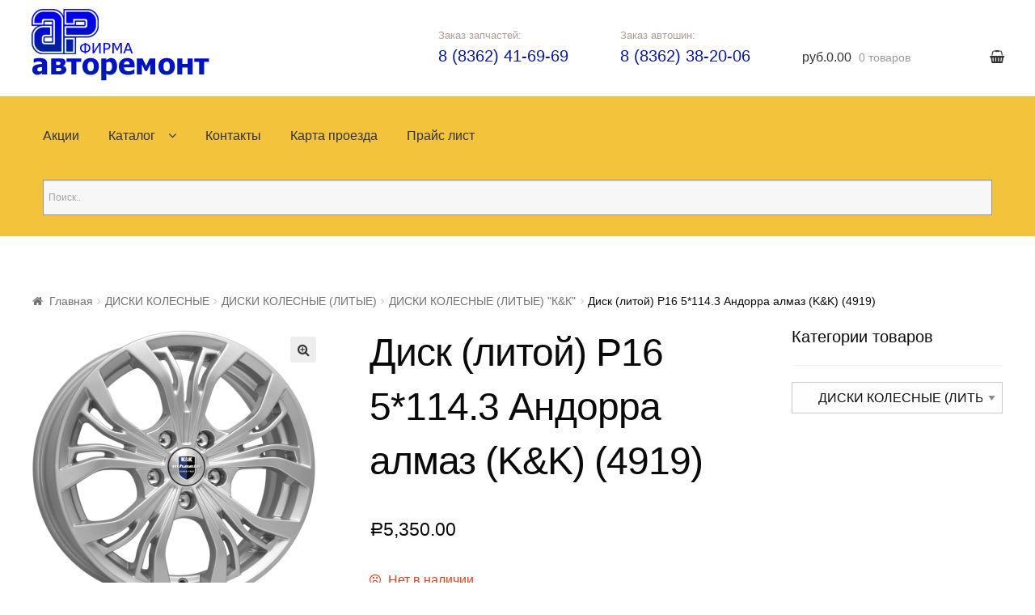

--- FILE ---
content_type: text/html; charset=UTF-8
request_url: https://avtoremont12.ru/product/disk-litoj-r16-5-114-3-andorra-almaz-k-k-4919/
body_size: 17463
content:
<!doctype html>
<html lang="ru-RU">
<head>
    <meta charset="UTF-8">
    <meta name="viewport" content="width=device-width, initial-scale=1, maximum-scale=1.0, user-scalable=no">
    <link rel="profile" href="http://gmpg.org/xfn/11">
    <link rel="pingback" href="https://avtoremont12.ru/xmlrpc.php">

    <link rel="shortcut icon" href="/wp-content/themes/storefront/images/favicon/favicon.ico" type="image/x-icon"/>
    <link rel="apple-touch-icon" sizes="57x57"
          href="/wp-content/themes/storefront/images/favicon/apple-touch-icon-57x57.png">
    <link rel="apple-touch-icon" sizes="60x60"
          href="/wp-content/themes/storefront/images/favicon/apple-touch-icon-60x60.png">
    <link rel="apple-touch-icon" sizes="72x72"
          href="/wp-content/themes/storefront/images/favicon/apple-touch-icon-72x72.png">
    <link rel="apple-touch-icon" sizes="76x76"
          href="/wp-content/themes/storefront/images/favicon/apple-touch-icon-76x76.png">
    <link rel="apple-touch-icon" sizes="114x114"
          href="/wp-content/themes/storefront/images/favicon/apple-touch-icon-114x114.png">
    <link rel="apple-touch-icon" sizes="120x120"
          href="/wp-content/themes/storefront/images/favicon/apple-touch-icon-120x120.png">
    <link rel="apple-touch-icon" sizes="144x144"
          href="/wp-content/themes/storefront/images/favicon/apple-touch-icon-144x144.png">
    <link rel="apple-touch-icon" sizes="152x152"
          href="/wp-content/themes/storefront/images/favicon/apple-touch-icon-152x152.png">
    <link rel="apple-touch-icon" sizes="180x180"
          href="/wp-content/themes/storefront/images/favicon/apple-touch-icon-180x180.png">
    <link rel="icon" type="image/png" href="/wp-content/themes/storefront/images/favicon/favicon-16x16.png"
          sizes="16x16">
    <link rel="icon" type="image/png" href="/wp-content/themes/storefront/images/favicon/favicon-32x32.png"
          sizes="32x32">
    <link rel="icon" type="image/png" href="/wp-content/themes/storefront/images/favicon/favicon-96x96.png"
          sizes="96x96">
    <link rel="icon" type="image/png" href="/wp-content/themes/storefront/images/favicon/android-chrome-192x192.png"
          sizes="192x192">
    <meta name="msapplication-square70x70logo" content="/wp-content/themes/storefront/images/favicon/smalltile.png"/>
    <meta name="msapplication-square150x150logo" content="/wp-content/themes/storefront/images/favicon/mediumtile.png"/>
    <meta name="msapplication-wide310x150logo" content="/wp-content/themes/storefront/images/favicon/widetile.png"/>
    <meta name="msapplication-square310x310logo" content="/wp-content/themes/storefront/images/favicon/largetile.png"/>

    <title>Диск (литой) Р16 5*114.3 Андорра алмаз (K&amp;K) (4919) &#8211; «Фирма Авторемонт»</title>
<meta name='robots' content='max-image-preview:large' />
<link rel='dns-prefetch' href='//fonts.googleapis.com' />
<link rel="alternate" type="application/rss+xml" title="«Фирма Авторемонт» &raquo; Лента" href="https://avtoremont12.ru/feed/" />
<link rel="alternate" type="application/rss+xml" title="«Фирма Авторемонт» &raquo; Лента комментариев" href="https://avtoremont12.ru/comments/feed/" />
<script type="text/javascript">
window._wpemojiSettings = {"baseUrl":"https:\/\/s.w.org\/images\/core\/emoji\/14.0.0\/72x72\/","ext":".png","svgUrl":"https:\/\/s.w.org\/images\/core\/emoji\/14.0.0\/svg\/","svgExt":".svg","source":{"concatemoji":"https:\/\/avtoremont12.ru\/wp-includes\/js\/wp-emoji-release.min.js?ver=6.3.7"}};
/*! This file is auto-generated */
!function(i,n){var o,s,e;function c(e){try{var t={supportTests:e,timestamp:(new Date).valueOf()};sessionStorage.setItem(o,JSON.stringify(t))}catch(e){}}function p(e,t,n){e.clearRect(0,0,e.canvas.width,e.canvas.height),e.fillText(t,0,0);var t=new Uint32Array(e.getImageData(0,0,e.canvas.width,e.canvas.height).data),r=(e.clearRect(0,0,e.canvas.width,e.canvas.height),e.fillText(n,0,0),new Uint32Array(e.getImageData(0,0,e.canvas.width,e.canvas.height).data));return t.every(function(e,t){return e===r[t]})}function u(e,t,n){switch(t){case"flag":return n(e,"\ud83c\udff3\ufe0f\u200d\u26a7\ufe0f","\ud83c\udff3\ufe0f\u200b\u26a7\ufe0f")?!1:!n(e,"\ud83c\uddfa\ud83c\uddf3","\ud83c\uddfa\u200b\ud83c\uddf3")&&!n(e,"\ud83c\udff4\udb40\udc67\udb40\udc62\udb40\udc65\udb40\udc6e\udb40\udc67\udb40\udc7f","\ud83c\udff4\u200b\udb40\udc67\u200b\udb40\udc62\u200b\udb40\udc65\u200b\udb40\udc6e\u200b\udb40\udc67\u200b\udb40\udc7f");case"emoji":return!n(e,"\ud83e\udef1\ud83c\udffb\u200d\ud83e\udef2\ud83c\udfff","\ud83e\udef1\ud83c\udffb\u200b\ud83e\udef2\ud83c\udfff")}return!1}function f(e,t,n){var r="undefined"!=typeof WorkerGlobalScope&&self instanceof WorkerGlobalScope?new OffscreenCanvas(300,150):i.createElement("canvas"),a=r.getContext("2d",{willReadFrequently:!0}),o=(a.textBaseline="top",a.font="600 32px Arial",{});return e.forEach(function(e){o[e]=t(a,e,n)}),o}function t(e){var t=i.createElement("script");t.src=e,t.defer=!0,i.head.appendChild(t)}"undefined"!=typeof Promise&&(o="wpEmojiSettingsSupports",s=["flag","emoji"],n.supports={everything:!0,everythingExceptFlag:!0},e=new Promise(function(e){i.addEventListener("DOMContentLoaded",e,{once:!0})}),new Promise(function(t){var n=function(){try{var e=JSON.parse(sessionStorage.getItem(o));if("object"==typeof e&&"number"==typeof e.timestamp&&(new Date).valueOf()<e.timestamp+604800&&"object"==typeof e.supportTests)return e.supportTests}catch(e){}return null}();if(!n){if("undefined"!=typeof Worker&&"undefined"!=typeof OffscreenCanvas&&"undefined"!=typeof URL&&URL.createObjectURL&&"undefined"!=typeof Blob)try{var e="postMessage("+f.toString()+"("+[JSON.stringify(s),u.toString(),p.toString()].join(",")+"));",r=new Blob([e],{type:"text/javascript"}),a=new Worker(URL.createObjectURL(r),{name:"wpTestEmojiSupports"});return void(a.onmessage=function(e){c(n=e.data),a.terminate(),t(n)})}catch(e){}c(n=f(s,u,p))}t(n)}).then(function(e){for(var t in e)n.supports[t]=e[t],n.supports.everything=n.supports.everything&&n.supports[t],"flag"!==t&&(n.supports.everythingExceptFlag=n.supports.everythingExceptFlag&&n.supports[t]);n.supports.everythingExceptFlag=n.supports.everythingExceptFlag&&!n.supports.flag,n.DOMReady=!1,n.readyCallback=function(){n.DOMReady=!0}}).then(function(){return e}).then(function(){var e;n.supports.everything||(n.readyCallback(),(e=n.source||{}).concatemoji?t(e.concatemoji):e.wpemoji&&e.twemoji&&(t(e.twemoji),t(e.wpemoji)))}))}((window,document),window._wpemojiSettings);
</script>
<style type="text/css">
img.wp-smiley,
img.emoji {
	display: inline !important;
	border: none !important;
	box-shadow: none !important;
	height: 1em !important;
	width: 1em !important;
	margin: 0 0.07em !important;
	vertical-align: -0.1em !important;
	background: none !important;
	padding: 0 !important;
}
</style>
	<link rel='stylesheet' id='wp-block-library-css' href='https://avtoremont12.ru/wp-includes/css/dist/block-library/style.min.css?ver=6.3.7' type='text/css' media='all' />
<style id='classic-theme-styles-inline-css' type='text/css'>
/*! This file is auto-generated */
.wp-block-button__link{color:#fff;background-color:#32373c;border-radius:9999px;box-shadow:none;text-decoration:none;padding:calc(.667em + 2px) calc(1.333em + 2px);font-size:1.125em}.wp-block-file__button{background:#32373c;color:#fff;text-decoration:none}
</style>
<style id='global-styles-inline-css' type='text/css'>
body{--wp--preset--color--black: #000000;--wp--preset--color--cyan-bluish-gray: #abb8c3;--wp--preset--color--white: #ffffff;--wp--preset--color--pale-pink: #f78da7;--wp--preset--color--vivid-red: #cf2e2e;--wp--preset--color--luminous-vivid-orange: #ff6900;--wp--preset--color--luminous-vivid-amber: #fcb900;--wp--preset--color--light-green-cyan: #7bdcb5;--wp--preset--color--vivid-green-cyan: #00d084;--wp--preset--color--pale-cyan-blue: #8ed1fc;--wp--preset--color--vivid-cyan-blue: #0693e3;--wp--preset--color--vivid-purple: #9b51e0;--wp--preset--gradient--vivid-cyan-blue-to-vivid-purple: linear-gradient(135deg,rgba(6,147,227,1) 0%,rgb(155,81,224) 100%);--wp--preset--gradient--light-green-cyan-to-vivid-green-cyan: linear-gradient(135deg,rgb(122,220,180) 0%,rgb(0,208,130) 100%);--wp--preset--gradient--luminous-vivid-amber-to-luminous-vivid-orange: linear-gradient(135deg,rgba(252,185,0,1) 0%,rgba(255,105,0,1) 100%);--wp--preset--gradient--luminous-vivid-orange-to-vivid-red: linear-gradient(135deg,rgba(255,105,0,1) 0%,rgb(207,46,46) 100%);--wp--preset--gradient--very-light-gray-to-cyan-bluish-gray: linear-gradient(135deg,rgb(238,238,238) 0%,rgb(169,184,195) 100%);--wp--preset--gradient--cool-to-warm-spectrum: linear-gradient(135deg,rgb(74,234,220) 0%,rgb(151,120,209) 20%,rgb(207,42,186) 40%,rgb(238,44,130) 60%,rgb(251,105,98) 80%,rgb(254,248,76) 100%);--wp--preset--gradient--blush-light-purple: linear-gradient(135deg,rgb(255,206,236) 0%,rgb(152,150,240) 100%);--wp--preset--gradient--blush-bordeaux: linear-gradient(135deg,rgb(254,205,165) 0%,rgb(254,45,45) 50%,rgb(107,0,62) 100%);--wp--preset--gradient--luminous-dusk: linear-gradient(135deg,rgb(255,203,112) 0%,rgb(199,81,192) 50%,rgb(65,88,208) 100%);--wp--preset--gradient--pale-ocean: linear-gradient(135deg,rgb(255,245,203) 0%,rgb(182,227,212) 50%,rgb(51,167,181) 100%);--wp--preset--gradient--electric-grass: linear-gradient(135deg,rgb(202,248,128) 0%,rgb(113,206,126) 100%);--wp--preset--gradient--midnight: linear-gradient(135deg,rgb(2,3,129) 0%,rgb(40,116,252) 100%);--wp--preset--font-size--small: 13px;--wp--preset--font-size--medium: 20px;--wp--preset--font-size--large: 36px;--wp--preset--font-size--x-large: 42px;--wp--preset--spacing--20: 0.44rem;--wp--preset--spacing--30: 0.67rem;--wp--preset--spacing--40: 1rem;--wp--preset--spacing--50: 1.5rem;--wp--preset--spacing--60: 2.25rem;--wp--preset--spacing--70: 3.38rem;--wp--preset--spacing--80: 5.06rem;--wp--preset--shadow--natural: 6px 6px 9px rgba(0, 0, 0, 0.2);--wp--preset--shadow--deep: 12px 12px 50px rgba(0, 0, 0, 0.4);--wp--preset--shadow--sharp: 6px 6px 0px rgba(0, 0, 0, 0.2);--wp--preset--shadow--outlined: 6px 6px 0px -3px rgba(255, 255, 255, 1), 6px 6px rgba(0, 0, 0, 1);--wp--preset--shadow--crisp: 6px 6px 0px rgba(0, 0, 0, 1);}:where(.is-layout-flex){gap: 0.5em;}:where(.is-layout-grid){gap: 0.5em;}body .is-layout-flow > .alignleft{float: left;margin-inline-start: 0;margin-inline-end: 2em;}body .is-layout-flow > .alignright{float: right;margin-inline-start: 2em;margin-inline-end: 0;}body .is-layout-flow > .aligncenter{margin-left: auto !important;margin-right: auto !important;}body .is-layout-constrained > .alignleft{float: left;margin-inline-start: 0;margin-inline-end: 2em;}body .is-layout-constrained > .alignright{float: right;margin-inline-start: 2em;margin-inline-end: 0;}body .is-layout-constrained > .aligncenter{margin-left: auto !important;margin-right: auto !important;}body .is-layout-constrained > :where(:not(.alignleft):not(.alignright):not(.alignfull)){max-width: var(--wp--style--global--content-size);margin-left: auto !important;margin-right: auto !important;}body .is-layout-constrained > .alignwide{max-width: var(--wp--style--global--wide-size);}body .is-layout-flex{display: flex;}body .is-layout-flex{flex-wrap: wrap;align-items: center;}body .is-layout-flex > *{margin: 0;}body .is-layout-grid{display: grid;}body .is-layout-grid > *{margin: 0;}:where(.wp-block-columns.is-layout-flex){gap: 2em;}:where(.wp-block-columns.is-layout-grid){gap: 2em;}:where(.wp-block-post-template.is-layout-flex){gap: 1.25em;}:where(.wp-block-post-template.is-layout-grid){gap: 1.25em;}.has-black-color{color: var(--wp--preset--color--black) !important;}.has-cyan-bluish-gray-color{color: var(--wp--preset--color--cyan-bluish-gray) !important;}.has-white-color{color: var(--wp--preset--color--white) !important;}.has-pale-pink-color{color: var(--wp--preset--color--pale-pink) !important;}.has-vivid-red-color{color: var(--wp--preset--color--vivid-red) !important;}.has-luminous-vivid-orange-color{color: var(--wp--preset--color--luminous-vivid-orange) !important;}.has-luminous-vivid-amber-color{color: var(--wp--preset--color--luminous-vivid-amber) !important;}.has-light-green-cyan-color{color: var(--wp--preset--color--light-green-cyan) !important;}.has-vivid-green-cyan-color{color: var(--wp--preset--color--vivid-green-cyan) !important;}.has-pale-cyan-blue-color{color: var(--wp--preset--color--pale-cyan-blue) !important;}.has-vivid-cyan-blue-color{color: var(--wp--preset--color--vivid-cyan-blue) !important;}.has-vivid-purple-color{color: var(--wp--preset--color--vivid-purple) !important;}.has-black-background-color{background-color: var(--wp--preset--color--black) !important;}.has-cyan-bluish-gray-background-color{background-color: var(--wp--preset--color--cyan-bluish-gray) !important;}.has-white-background-color{background-color: var(--wp--preset--color--white) !important;}.has-pale-pink-background-color{background-color: var(--wp--preset--color--pale-pink) !important;}.has-vivid-red-background-color{background-color: var(--wp--preset--color--vivid-red) !important;}.has-luminous-vivid-orange-background-color{background-color: var(--wp--preset--color--luminous-vivid-orange) !important;}.has-luminous-vivid-amber-background-color{background-color: var(--wp--preset--color--luminous-vivid-amber) !important;}.has-light-green-cyan-background-color{background-color: var(--wp--preset--color--light-green-cyan) !important;}.has-vivid-green-cyan-background-color{background-color: var(--wp--preset--color--vivid-green-cyan) !important;}.has-pale-cyan-blue-background-color{background-color: var(--wp--preset--color--pale-cyan-blue) !important;}.has-vivid-cyan-blue-background-color{background-color: var(--wp--preset--color--vivid-cyan-blue) !important;}.has-vivid-purple-background-color{background-color: var(--wp--preset--color--vivid-purple) !important;}.has-black-border-color{border-color: var(--wp--preset--color--black) !important;}.has-cyan-bluish-gray-border-color{border-color: var(--wp--preset--color--cyan-bluish-gray) !important;}.has-white-border-color{border-color: var(--wp--preset--color--white) !important;}.has-pale-pink-border-color{border-color: var(--wp--preset--color--pale-pink) !important;}.has-vivid-red-border-color{border-color: var(--wp--preset--color--vivid-red) !important;}.has-luminous-vivid-orange-border-color{border-color: var(--wp--preset--color--luminous-vivid-orange) !important;}.has-luminous-vivid-amber-border-color{border-color: var(--wp--preset--color--luminous-vivid-amber) !important;}.has-light-green-cyan-border-color{border-color: var(--wp--preset--color--light-green-cyan) !important;}.has-vivid-green-cyan-border-color{border-color: var(--wp--preset--color--vivid-green-cyan) !important;}.has-pale-cyan-blue-border-color{border-color: var(--wp--preset--color--pale-cyan-blue) !important;}.has-vivid-cyan-blue-border-color{border-color: var(--wp--preset--color--vivid-cyan-blue) !important;}.has-vivid-purple-border-color{border-color: var(--wp--preset--color--vivid-purple) !important;}.has-vivid-cyan-blue-to-vivid-purple-gradient-background{background: var(--wp--preset--gradient--vivid-cyan-blue-to-vivid-purple) !important;}.has-light-green-cyan-to-vivid-green-cyan-gradient-background{background: var(--wp--preset--gradient--light-green-cyan-to-vivid-green-cyan) !important;}.has-luminous-vivid-amber-to-luminous-vivid-orange-gradient-background{background: var(--wp--preset--gradient--luminous-vivid-amber-to-luminous-vivid-orange) !important;}.has-luminous-vivid-orange-to-vivid-red-gradient-background{background: var(--wp--preset--gradient--luminous-vivid-orange-to-vivid-red) !important;}.has-very-light-gray-to-cyan-bluish-gray-gradient-background{background: var(--wp--preset--gradient--very-light-gray-to-cyan-bluish-gray) !important;}.has-cool-to-warm-spectrum-gradient-background{background: var(--wp--preset--gradient--cool-to-warm-spectrum) !important;}.has-blush-light-purple-gradient-background{background: var(--wp--preset--gradient--blush-light-purple) !important;}.has-blush-bordeaux-gradient-background{background: var(--wp--preset--gradient--blush-bordeaux) !important;}.has-luminous-dusk-gradient-background{background: var(--wp--preset--gradient--luminous-dusk) !important;}.has-pale-ocean-gradient-background{background: var(--wp--preset--gradient--pale-ocean) !important;}.has-electric-grass-gradient-background{background: var(--wp--preset--gradient--electric-grass) !important;}.has-midnight-gradient-background{background: var(--wp--preset--gradient--midnight) !important;}.has-small-font-size{font-size: var(--wp--preset--font-size--small) !important;}.has-medium-font-size{font-size: var(--wp--preset--font-size--medium) !important;}.has-large-font-size{font-size: var(--wp--preset--font-size--large) !important;}.has-x-large-font-size{font-size: var(--wp--preset--font-size--x-large) !important;}
.wp-block-navigation a:where(:not(.wp-element-button)){color: inherit;}
:where(.wp-block-post-template.is-layout-flex){gap: 1.25em;}:where(.wp-block-post-template.is-layout-grid){gap: 1.25em;}
:where(.wp-block-columns.is-layout-flex){gap: 2em;}:where(.wp-block-columns.is-layout-grid){gap: 2em;}
.wp-block-pullquote{font-size: 1.5em;line-height: 1.6;}
</style>
<link rel='stylesheet' id='photoswipe-css' href='https://avtoremont12.ru/wp-content/plugins/woocommerce/assets/css/photoswipe/photoswipe.css?ver=3.2.6' type='text/css' media='all' />
<link rel='stylesheet' id='photoswipe-default-skin-css' href='https://avtoremont12.ru/wp-content/plugins/woocommerce/assets/css/photoswipe/default-skin/default-skin.css?ver=3.2.6' type='text/css' media='all' />
<link rel='stylesheet' id='aws-style-css' href='https://avtoremont12.ru/wp-content/plugins/advanced-woo-search/assets/css/common.css?ver=1.33' type='text/css' media='all' />
<link rel='stylesheet' id='zi-woo-hide-price-cart-css' href='https://avtoremont12.ru/wp-content/plugins/zi-hide-price-and-add-to-cart-for-woocommerce/public/css/zi-woo-hide-price-cart-public.css?ver=1.5.0' type='text/css' media='all' />
<link rel='stylesheet' id='storefront-style-css' href='https://avtoremont12.ru/wp-content/themes/storefront/style.css?ver=2.2.7' type='text/css' media='all' />
<style id='storefront-style-inline-css' type='text/css'>

			.main-navigation ul li a,
			.site-title a,
			ul.menu li a,
			.site-branding h1 a,
			.site-footer .storefront-handheld-footer-bar a:not(.button),
			button.menu-toggle,
			button.menu-toggle:hover {
				color: #333333;
			}

			button.menu-toggle,
			button.menu-toggle:hover {
				border-color: #333333;
			}

			.main-navigation ul li a:hover,
			.main-navigation ul li:hover > a,
			.site-title a:hover,
			a.cart-contents:hover,
			.site-header-cart .widget_shopping_cart a:hover,
			.site-header-cart:hover > li > a,
			.site-header ul.menu li.current-menu-item > a {
				color: #747474;
			}

			table th {
				background-color: #f8f8f8;
			}

			table tbody td {
				background-color: #fdfdfd;
			}

			table tbody tr:nth-child(2n) td,
			fieldset,
			fieldset legend {
				background-color: #fbfbfb;
			}

			.site-header,
			.secondary-navigation ul ul,
			.main-navigation ul.menu > li.menu-item-has-children:after,
			.secondary-navigation ul.menu ul,
			.storefront-handheld-footer-bar,
			.storefront-handheld-footer-bar ul li > a,
			.storefront-handheld-footer-bar ul li.search .site-search,
			button.menu-toggle,
			button.menu-toggle:hover {
				background-color: #ffffff;
			}

			p.site-description,
			.site-header,
			.storefront-handheld-footer-bar {
				color: #404040;
			}

			.storefront-handheld-footer-bar ul li.cart .count,
			button.menu-toggle:after,
			button.menu-toggle:before,
			button.menu-toggle span:before {
				background-color: #333333;
			}

			.storefront-handheld-footer-bar ul li.cart .count {
				color: #ffffff;
			}

			.storefront-handheld-footer-bar ul li.cart .count {
				border-color: #ffffff;
			}

			h1, h2, h3, h4, h5, h6 {
				color: #333333;
			}

			.widget h1 {
				border-bottom-color: #333333;
			}

			body,
			.secondary-navigation a,
			.onsale,
			.pagination .page-numbers li .page-numbers:not(.current), .woocommerce-pagination .page-numbers li .page-numbers:not(.current) {
				color: #6d6d6d;
			}

			.widget-area .widget a,
			.hentry .entry-header .posted-on a,
			.hentry .entry-header .byline a {
				color: #727272;
			}

			a  {
				color: #96588a;
			}

			a:focus,
			.button:focus,
			.button.alt:focus,
			.button.added_to_cart:focus,
			.button.wc-forward:focus,
			button:focus,
			input[type="button"]:focus,
			input[type="reset"]:focus,
			input[type="submit"]:focus {
				outline-color: #96588a;
			}

			button, input[type="button"], input[type="reset"], input[type="submit"], .button, .added_to_cart, .widget a.button, .site-header-cart .widget_shopping_cart a.button {
				background-color: #eeeeee;
				border-color: #eeeeee;
				color: #333333;
			}

			button:hover, input[type="button"]:hover, input[type="reset"]:hover, input[type="submit"]:hover, .button:hover, .added_to_cart:hover, .widget a.button:hover, .site-header-cart .widget_shopping_cart a.button:hover {
				background-color: #d5d5d5;
				border-color: #d5d5d5;
				color: #333333;
			}

			button.alt, input[type="button"].alt, input[type="reset"].alt, input[type="submit"].alt, .button.alt, .added_to_cart.alt, .widget-area .widget a.button.alt, .added_to_cart, .widget a.button.checkout {
				background-color: #333333;
				border-color: #333333;
				color: #ffffff;
			}

			button.alt:hover, input[type="button"].alt:hover, input[type="reset"].alt:hover, input[type="submit"].alt:hover, .button.alt:hover, .added_to_cart.alt:hover, .widget-area .widget a.button.alt:hover, .added_to_cart:hover, .widget a.button.checkout:hover {
				background-color: #1a1a1a;
				border-color: #1a1a1a;
				color: #ffffff;
			}

			.pagination .page-numbers li .page-numbers.current, .woocommerce-pagination .page-numbers li .page-numbers.current {
				background-color: #e6e6e6;
				color: #636363;
			}

			#comments .comment-list .comment-content .comment-text {
				background-color: #f8f8f8;
			}

			.site-footer {
				background-color: #f0f0f0;
				color: #6d6d6d;
			}

			.site-footer a:not(.button) {
				color: #333333;
			}

			.site-footer h1, .site-footer h2, .site-footer h3, .site-footer h4, .site-footer h5, .site-footer h6 {
				color: #333333;
			}

			#order_review {
				background-color: #ffffff;
			}

			#payment .payment_methods > li .payment_box,
			#payment .place-order {
				background-color: #fafafa;
			}

			#payment .payment_methods > li:not(.woocommerce-notice) {
				background-color: #f5f5f5;
			}

			#payment .payment_methods > li:not(.woocommerce-notice):hover {
				background-color: #f0f0f0;
			}

			@media screen and ( min-width: 768px ) {
				.secondary-navigation ul.menu a:hover {
					color: #595959;
				}

				.secondary-navigation ul.menu a {
					color: #404040;
				}

				.site-header-cart .widget_shopping_cart,
				.main-navigation ul.menu ul.sub-menu,
				.main-navigation ul.nav-menu ul.children {
					background-color: #f0f0f0;
				}

				.site-header-cart .widget_shopping_cart .buttons,
				.site-header-cart .widget_shopping_cart .total {
					background-color: #f5f5f5;
				}

				.site-header {
					border-bottom-color: #f0f0f0;
				}
			}
</style>
<link rel='stylesheet' id='storefront-icons-css' href='https://avtoremont12.ru/wp-content/themes/storefront/assets/sass/base/icons.css?ver=2.2.7' type='text/css' media='all' />
<link rel='stylesheet' id='storefront-fonts-css' href='https://fonts.googleapis.com/css?family=Source+Sans+Pro:400,300,300italic,400italic,600,700,900&#038;subset=latin%2Clatin-ext' type='text/css' media='all' />
<link rel='stylesheet' id='main main-css' href='https://avtoremont12.ru/wp-content/themes/storefront/css/main.css?ver=20151257' type='text/css' media='all' />
<link rel='stylesheet' id='storefront-woocommerce-style-css' href='https://avtoremont12.ru/wp-content/themes/storefront/assets/sass/woocommerce/woocommerce.css?ver=2.2.7' type='text/css' media='all' />
<style id='storefront-woocommerce-style-inline-css' type='text/css'>

			a.cart-contents,
			.site-header-cart .widget_shopping_cart a {
				color: #333333;
			}

			table.cart td.product-remove,
			table.cart td.actions {
				border-top-color: #ffffff;
			}

			.woocommerce-tabs ul.tabs li.active a,
			ul.products li.product .price,
			.onsale,
			.widget_search form:before,
			.widget_product_search form:before {
				color: #6d6d6d;
			}

			.woocommerce-breadcrumb a,
			a.woocommerce-review-link,
			.product_meta a {
				color: #727272;
			}

			.onsale {
				border-color: #6d6d6d;
			}

			.star-rating span:before,
			.quantity .plus, .quantity .minus,
			p.stars a:hover:after,
			p.stars a:after,
			.star-rating span:before,
			#payment .payment_methods li input[type=radio]:first-child:checked+label:before {
				color: #96588a;
			}

			.widget_price_filter .ui-slider .ui-slider-range,
			.widget_price_filter .ui-slider .ui-slider-handle {
				background-color: #96588a;
			}

			.order_details {
				background-color: #f8f8f8;
			}

			.order_details > li {
				border-bottom: 1px dotted #e3e3e3;
			}

			.order_details:before,
			.order_details:after {
				background: -webkit-linear-gradient(transparent 0,transparent 0),-webkit-linear-gradient(135deg,#f8f8f8 33.33%,transparent 33.33%),-webkit-linear-gradient(45deg,#f8f8f8 33.33%,transparent 33.33%)
			}

			p.stars a:before,
			p.stars a:hover~a:before,
			p.stars.selected a.active~a:before {
				color: #6d6d6d;
			}

			p.stars.selected a.active:before,
			p.stars:hover a:before,
			p.stars.selected a:not(.active):before,
			p.stars.selected a.active:before {
				color: #96588a;
			}

			.single-product div.product .woocommerce-product-gallery .woocommerce-product-gallery__trigger {
				background-color: #eeeeee;
				color: #333333;
			}

			.single-product div.product .woocommerce-product-gallery .woocommerce-product-gallery__trigger:hover {
				background-color: #d5d5d5;
				border-color: #d5d5d5;
				color: #333333;
			}

			.button.loading {
				color: #eeeeee;
			}

			.button.loading:hover {
				background-color: #eeeeee;
			}

			.button.loading:after {
				color: #333333;
			}

			@media screen and ( min-width: 768px ) {
				.site-header-cart .widget_shopping_cart,
				.site-header .product_list_widget li .quantity {
					color: #404040;
				}
			}
</style>
<script type='text/javascript' src='https://avtoremont12.ru/wp-includes/js/jquery/jquery.min.js?ver=3.7.0' id='jquery-core-js'></script>
<script type='text/javascript' src='https://avtoremont12.ru/wp-includes/js/jquery/jquery-migrate.min.js?ver=3.4.1' id='jquery-migrate-js'></script>
<script type='text/javascript' src='https://avtoremont12.ru/wp-content/plugins/zi-hide-price-and-add-to-cart-for-woocommerce/public/js/zi-woo-hide-price-cart-public.js?ver=1.5.0' id='zi-woo-hide-price-cart-js'></script>
<link rel="https://api.w.org/" href="https://avtoremont12.ru/wp-json/" /><link rel="alternate" type="application/json" href="https://avtoremont12.ru/wp-json/wp/v2/product/154338" /><link rel="EditURI" type="application/rsd+xml" title="RSD" href="https://avtoremont12.ru/xmlrpc.php?rsd" />
<meta name="generator" content="WordPress 6.3.7" />
<meta name="generator" content="WooCommerce 3.2.6" />
<link rel="canonical" href="https://avtoremont12.ru/product/disk-litoj-r16-5-114-3-andorra-almaz-k-k-4919/" />
<link rel='shortlink' href='https://avtoremont12.ru/?p=154338' />
<link rel="alternate" type="application/json+oembed" href="https://avtoremont12.ru/wp-json/oembed/1.0/embed?url=https%3A%2F%2Favtoremont12.ru%2Fproduct%2Fdisk-litoj-r16-5-114-3-andorra-almaz-k-k-4919%2F" />
<link rel="alternate" type="text/xml+oembed" href="https://avtoremont12.ru/wp-json/oembed/1.0/embed?url=https%3A%2F%2Favtoremont12.ru%2Fproduct%2Fdisk-litoj-r16-5-114-3-andorra-almaz-k-k-4919%2F&#038;format=xml" />
	<style type="text/css">
		/* @font-face { font-family: "Rubl Sign"; src: url(https://avtoremont12.ru/wp-content/plugins/saphali-woocommerce-lite/ruble.eot); } */
		
		@font-face { font-family: "rub-arial-regular"; src: url("https://avtoremont12.ru/wp-content/plugins/saphali-woocommerce-lite/ruble-simb.woff"), url("https://avtoremont12.ru/wp-content/plugins/saphali-woocommerce-lite/ruble-simb.ttf");
		}
		span.rur {
			font-family: rub-arial-regular;
			text-transform: uppercase;
		}
		span.rur span { display: none; }

		/* span.rur { font-family: "Rubl Sign"; text-transform: uppercase;}
		span.rur:before {top: 0.06em;left: 0.55em;content: '\2013'; position: relative;} */
	</style>
		

<!-- Saphali Lite Version -->
<meta name="generator" content="Saphali Lite 1.8.1" />

	<noscript><style>.woocommerce-product-gallery{ opacity: 1 !important; }</style></noscript>
	<style>button#responsive-menu-button,
#responsive-menu-container {
    display: none;
    -webkit-text-size-adjust: 100%;
}

@media screen and (max-width: 1024px) {

    #responsive-menu-container {
        display: block;
    }

    #responsive-menu-container {
        position: fixed;
        top: 0;
        bottom: 0;
        z-index: 99998;
        padding-bottom: 5px;
        margin-bottom: -5px;
        outline: 1px solid transparent;
        overflow-y: auto;
        overflow-x: hidden;
    }

    #responsive-menu-container .responsive-menu-search-box {
        width: 100%;
        padding: 0 2%;
        border-radius: 2px;
        height: 50px;
        -webkit-appearance: none;
    }

    #responsive-menu-container.push-left,
    #responsive-menu-container.slide-left {
        transform: translateX(-100%);
        -ms-transform: translateX(-100%);
        -webkit-transform: translateX(-100%);
        -moz-transform: translateX(-100%);
    }

    .responsive-menu-open #responsive-menu-container.push-left,
    .responsive-menu-open #responsive-menu-container.slide-left {
        transform: translateX(0);
        -ms-transform: translateX(0);
        -webkit-transform: translateX(0);
        -moz-transform: translateX(0);
    }

    #responsive-menu-container.push-top,
    #responsive-menu-container.slide-top {
        transform: translateY(-100%);
        -ms-transform: translateY(-100%);
        -webkit-transform: translateY(-100%);
        -moz-transform: translateY(-100%);
    }

    .responsive-menu-open #responsive-menu-container.push-top,
    .responsive-menu-open #responsive-menu-container.slide-top {
        transform: translateY(0);
        -ms-transform: translateY(0);
        -webkit-transform: translateY(0);
        -moz-transform: translateY(0);
    }

    #responsive-menu-container.push-right,
    #responsive-menu-container.slide-right {
        transform: translateX(100%);
        -ms-transform: translateX(100%);
        -webkit-transform: translateX(100%);
        -moz-transform: translateX(100%);
    }

    .responsive-menu-open #responsive-menu-container.push-right,
    .responsive-menu-open #responsive-menu-container.slide-right {
        transform: translateX(0);
        -ms-transform: translateX(0);
        -webkit-transform: translateX(0);
        -moz-transform: translateX(0);
    }

    #responsive-menu-container.push-bottom,
    #responsive-menu-container.slide-bottom {
        transform: translateY(100%);
        -ms-transform: translateY(100%);
        -webkit-transform: translateY(100%);
        -moz-transform: translateY(100%);
    }

    .responsive-menu-open #responsive-menu-container.push-bottom,
    .responsive-menu-open #responsive-menu-container.slide-bottom {
        transform: translateY(0);
        -ms-transform: translateY(0);
        -webkit-transform: translateY(0);
        -moz-transform: translateY(0);
    }

    #responsive-menu-container,
    #responsive-menu-container:before,
    #responsive-menu-container:after,
    #responsive-menu-container *,
    #responsive-menu-container *:before,
    #responsive-menu-container *:after {
         box-sizing: border-box;
         margin: 0;
         padding: 0;
    }

    #responsive-menu-container #responsive-menu-search-box,
    #responsive-menu-container #responsive-menu-additional-content,
    #responsive-menu-container #responsive-menu-title {
        padding: 25px 5%;
    }

    #responsive-menu-container #responsive-menu,
    #responsive-menu-container #responsive-menu ul {
        width: 100%;
    }
    #responsive-menu-container #responsive-menu ul.responsive-menu-submenu {
        display: none;
    }

    #responsive-menu-container #responsive-menu ul.responsive-menu-submenu.responsive-menu-submenu-open {
         display: block;
    }

    #responsive-menu-container #responsive-menu ul.responsive-menu-submenu-depth-1 a.responsive-menu-item-link {
        padding-left: 10%;
    }

    #responsive-menu-container #responsive-menu ul.responsive-menu-submenu-depth-2 a.responsive-menu-item-link {
        padding-left: 15%;
    }

    #responsive-menu-container #responsive-menu ul.responsive-menu-submenu-depth-3 a.responsive-menu-item-link {
        padding-left: 20%;
    }

    #responsive-menu-container #responsive-menu ul.responsive-menu-submenu-depth-4 a.responsive-menu-item-link {
        padding-left: 25%;
    }

    #responsive-menu-container #responsive-menu ul.responsive-menu-submenu-depth-5 a.responsive-menu-item-link {
        padding-left: 30%;
    }

    #responsive-menu-container li.responsive-menu-item {
        width: 100%;
        list-style: none;
    }

    #responsive-menu-container li.responsive-menu-item a {
        width: 100%;
        display: block;
        text-decoration: none;
        padding: 0 5%;
        position: relative;
    }

    #responsive-menu-container li.responsive-menu-item a .fa {
        margin-right: 15px;
    }

    #responsive-menu-container li.responsive-menu-item a .responsive-menu-subarrow {
        position: absolute;
        top: 0;
        bottom: 0;
        text-align: center;
        overflow: hidden;
    }

    #responsive-menu-container li.responsive-menu-item a .responsive-menu-subarrow  .fa {
        margin-right: 0;
    }

    button#responsive-menu-button .responsive-menu-button-icon-inactive {
        display: none;
    }

    button#responsive-menu-button {
        z-index: 99999;
        display: none;
        overflow: hidden;
        outline: none;
    }

    button#responsive-menu-button img {
        max-width: 100%;
    }

    .responsive-menu-label {
        display: inline-block;
        font-weight: 600;
        margin: 0 5px;
        vertical-align: middle;
    }

    .responsive-menu-label .responsive-menu-button-text-open {
        display: none;
    }

    .responsive-menu-accessible {
        display: inline-block;
    }

    .responsive-menu-accessible .responsive-menu-box {
        display: inline-block;
        vertical-align: middle;
    }

    .responsive-menu-label.responsive-menu-label-top,
    .responsive-menu-label.responsive-menu-label-bottom
    {
        display: block;
        margin: 0 auto;
    }

    button#responsive-menu-button {
        padding: 0 0;
        display: inline-block;
        cursor: pointer;
        transition-property: opacity, filter;
        transition-duration: 0.15s;
        transition-timing-function: linear;
        font: inherit;
        color: inherit;
        text-transform: none;
        background-color: transparent;
        border: 0;
        margin: 0;
        overflow: visible;
    }

    .responsive-menu-box {
        width: 25px;
        height: 19px;
        display: inline-block;
        position: relative;
    }

    .responsive-menu-inner {
        display: block;
        top: 50%;
        margin-top: -1.5px;
    }

    .responsive-menu-inner,
    .responsive-menu-inner::before,
    .responsive-menu-inner::after {
         width: 25px;
         height: 3px;
         background-color: #000000;
         border-radius: 4px;
         position: absolute;
         transition-property: transform;
         transition-duration: 0.15s;
         transition-timing-function: ease;
    }

    .responsive-menu-open .responsive-menu-inner,
    .responsive-menu-open .responsive-menu-inner::before,
    .responsive-menu-open .responsive-menu-inner::after {
        background-color: #000000;
    }

    button#responsive-menu-button:hover .responsive-menu-inner,
    button#responsive-menu-button:hover .responsive-menu-inner::before,
    button#responsive-menu-button:hover .responsive-menu-inner::after,
    button#responsive-menu-button:hover .responsive-menu-open .responsive-menu-inner,
    button#responsive-menu-button:hover .responsive-menu-open .responsive-menu-inner::before,
    button#responsive-menu-button:hover .responsive-menu-open .responsive-menu-inner::after,
    button#responsive-menu-button:focus .responsive-menu-inner,
    button#responsive-menu-button:focus .responsive-menu-inner::before,
    button#responsive-menu-button:focus .responsive-menu-inner::after,
    button#responsive-menu-button:focus .responsive-menu-open .responsive-menu-inner,
    button#responsive-menu-button:focus .responsive-menu-open .responsive-menu-inner::before,
    button#responsive-menu-button:focus .responsive-menu-open .responsive-menu-inner::after {
        background-color: #000000;
    }

    .responsive-menu-inner::before,
    .responsive-menu-inner::after {
         content: "";
         display: block;
    }

    .responsive-menu-inner::before {
         top: -8px;
    }

    .responsive-menu-inner::after {
         bottom: -8px;
    }

            .responsive-menu-boring .responsive-menu-inner,
.responsive-menu-boring .responsive-menu-inner::before,
.responsive-menu-boring .responsive-menu-inner::after {
    transition-property: none;
}

.responsive-menu-boring.is-active .responsive-menu-inner {
    transform: rotate(45deg);
}

.responsive-menu-boring.is-active .responsive-menu-inner::before {
    top: 0;
    opacity: 0;
}

.responsive-menu-boring.is-active .responsive-menu-inner::after {
    bottom: 0;
    transform: rotate(-90deg);
}    
    button#responsive-menu-button {
        width: 55px;
        height: 55px;
        position: absolute;
        top: 55px;
        right: 5%;
                    background: #ffffff
            }

            .responsive-menu-open button#responsive-menu-button {
            background: #ffffff
        }
    
            .responsive-menu-open button#responsive-menu-button:hover,
        .responsive-menu-open button#responsive-menu-button:focus,
        button#responsive-menu-button:hover,
        button#responsive-menu-button:focus {
            background: #ffffff
        }
    
    button#responsive-menu-button .responsive-menu-box {
        color: #000000;
    }

    .responsive-menu-open button#responsive-menu-button .responsive-menu-box {
        color: #000000;
    }

    .responsive-menu-label {
        color: #ffffff;
        font-size: 14px;
        line-height: 13px;
            }

    button#responsive-menu-button {
        display: inline-block;
        transition: transform 0.5s, background-color 0.5s;
    }

            html.responsive-menu-open {
            cursor: pointer;
        }

        #responsive-menu-container {
            cursor: initial;
        }
    
    
    #responsive-menu-container {
        width: 75%;
        left: 0;
        transition: transform 0.5s;
        text-align: left;
                                            background: #ffffff;
            }

    #responsive-menu-container #responsive-menu-wrapper {
        background: #ffffff;
    }

    #responsive-menu-container #responsive-menu-additional-content {
        color: #ffffff;
    }

    #responsive-menu-container .responsive-menu-search-box {
        background: #ffffff;
        border: 2px solid #dadada;
        color: #333333;
    }

    #responsive-menu-container .responsive-menu-search-box:-ms-input-placeholder {
        color: #c7c7cd;
    }

    #responsive-menu-container .responsive-menu-search-box::-webkit-input-placeholder {
        color: #c7c7cd;
    }

    #responsive-menu-container .responsive-menu-search-box:-moz-placeholder {
        color: #c7c7cd;
        opacity: 1;
    }

    #responsive-menu-container .responsive-menu-search-box::-moz-placeholder {
        color: #c7c7cd;
        opacity: 1;
    }

    #responsive-menu-container .responsive-menu-item-link,
    #responsive-menu-container #responsive-menu-title,
    #responsive-menu-container .responsive-menu-subarrow {
        transition: background-color 0.5s, border-color 0.5s, color 0.5s;
    }

    #responsive-menu-container #responsive-menu-title {
        background-color: #ffffff;
        color: #ffffff;
        font-size: 13px;
    }

    #responsive-menu-container #responsive-menu-title a {
        color: #ffffff;
        font-size: 13px;
        text-decoration: none;
    }

    #responsive-menu-container #responsive-menu-title a:hover {
        color: #ffffff;
    }

    #responsive-menu-container #responsive-menu-title:hover {
        background-color: #ffffff;
        color: #ffffff;
    }

    #responsive-menu-container #responsive-menu-title:hover a {
        color: #ffffff;
    }

    #responsive-menu-container #responsive-menu-title #responsive-menu-title-image {
        display: inline-block;
        vertical-align: middle;
        margin-right: 15px;
    }

    #responsive-menu-container #responsive-menu > li.responsive-menu-item:first-child > a {
        border-top: 1px solid #ffffff;
    }

    #responsive-menu-container #responsive-menu li.responsive-menu-item .responsive-menu-item-link {
        font-size: 13px;
    }

    #responsive-menu-container #responsive-menu li.responsive-menu-item a {
        line-height: 40px;
        border-bottom: 1px solid #ffffff;
        color: #000000;
        background-color: #ffffff;
                    word-wrap: break-word;
            }

    #responsive-menu-container #responsive-menu li.responsive-menu-item a:hover {
        color: #000000;
        background-color: #3f3f3f;
        border-color: #ffffff;
    }

    #responsive-menu-container #responsive-menu li.responsive-menu-item a:hover .responsive-menu-subarrow {
        color: #ffffff;
        border-color: #3f3f3f;
        background-color: #3f3f3f;
    }

    #responsive-menu-container #responsive-menu li.responsive-menu-item a:hover .responsive-menu-subarrow.responsive-menu-subarrow-active {
        color: #ffffff;
        border-color: #3f3f3f;
        background-color: #3f3f3f;
    }

    #responsive-menu-container #responsive-menu li.responsive-menu-item a .responsive-menu-subarrow {
        right: 0;
        height: 40px;
        line-height: 40px;
        width: 40px;
        color: #ffffff;
        border-left: 1px solid #212121;
        background-color: #212121;
    }

    #responsive-menu-container #responsive-menu li.responsive-menu-item a .responsive-menu-subarrow.responsive-menu-subarrow-active {
        color: #ffffff;
        border-color: #212121;
        background-color: #212121;
    }

    #responsive-menu-container #responsive-menu li.responsive-menu-item a .responsive-menu-subarrow.responsive-menu-subarrow-active:hover {
        color: #ffffff;
        border-color: #3f3f3f;
        background-color: #3f3f3f;
    }

    #responsive-menu-container #responsive-menu li.responsive-menu-item a .responsive-menu-subarrow:hover {
        color: #ffffff;
        border-color: #3f3f3f;
        background-color: #3f3f3f;
    }

    #responsive-menu-container #responsive-menu li.responsive-menu-current-item > .responsive-menu-item-link {
        background-color: #ffffff;
        color: #000000;
        border-color: #ffffff;
    }

    #responsive-menu-container #responsive-menu li.responsive-menu-current-item > .responsive-menu-item-link:hover {
        background-color: #3f3f3f;
        color: #000000;
        border-color: #3f3f3f;
    }

    
            #site-navigation {
            display: none !important;
        }
    }</style></head>

<body class="product-template-default single single-product postid-154338 woocommerce woocommerce-page right-sidebar woocommerce-active responsive-menu-slide-left">


<div id="page" class="hfeed site ">
    
    <header id="masthead" class="b-header site-header" role="banner" style="">
        <div>
            <div class="b-header__container js-main-header">
                <div class="b-header__content">
                    <div class="b-header__logo b-logo">
                        <a href="/" class="b-logo__link"></a>
                    </div>

                    <div class="b-header__cart">
                        <div class="b-header__phone-container">
                            <p class="b-header__phone-title">Заказ запчастей:</p>
                            <a href="tel:8(8362)41-69-69" class="b-header__phone">8 (8362) 41-69-69</a>
                        </div>
                        <div class="b-header__phone-container">
                            <p class="b-header__phone-title">Заказ автошин:</p>
                            <a href="tel:8(8362)38-20-06" class="b-header__phone">8 (8362) 38-20-06</a>
                        </div>

                                                    <ul id="site-header-cart" class="site-header-cart menu">
                                <li class="">
                                    			<a class="cart-contents" href="https://avtoremont12.ru/?page_id=11886" title="Посмотреть вашу корзину">
				<span class="amount">&#x440;&#x443;&#x431;.0.00</span> <span class="count">0 товаров</span>
			</a>
		                                </li>
                                <li>
                                    <div class="widget woocommerce widget_shopping_cart"><div class="widget_shopping_cart_content"></div></div>                                </li>
                            </ul>
                                                </div>
                    <div class="clear"></div>
                </div>
            </div>
        </div>
    </header><!-- #masthead -->
    <div class="b-header__navigation">
        <div class="row expanded">
            <nav id="site-navigation" class="main-navigation large-18 columns" role="navigation"
                 aria-label="Основное меню">
                <button class="menu-toggle" aria-controls="site-navigation" aria-expanded="false">
                    <span>Меню</span>
                </button>
                <div class="primary-navigation"><ul id="menu-main-menu" class="menu"><li id="menu-item-11907" class="menu-item menu-item-type-post_type menu-item-object-page menu-item-11907"><a href="https://avtoremont12.ru/aktsii/">Акции</a></li>
<li id="menu-item-53703" class="menu-item menu-item-type-post_type menu-item-object-page menu-item-has-children current_page_parent menu-item-53703"><a href="https://avtoremont12.ru/shop/">Каталог</a>
<ul class="sub-menu">
	<li id="menu-item-53653" class="menu-item menu-item-type-taxonomy menu-item-object-product_cat menu-item-53653"><a href="https://avtoremont12.ru/product-category/avtorezina/">АВТОРЕЗИНА</a></li>
	<li id="menu-item-53654" class="menu-item menu-item-type-taxonomy menu-item-object-product_cat menu-item-53654"><a href="https://avtoremont12.ru/product-category/avtorezina/avtoshiny/">АВТОШИНЫ</a></li>
	<li id="menu-item-165901" class="menu-item menu-item-type-taxonomy menu-item-object-product_cat menu-item-165901"><a href="https://avtoremont12.ru/product-category/akkumulyatory/">АККУМУЛЯТОРЫ</a></li>
	<li id="menu-item-165902" class="menu-item menu-item-type-taxonomy menu-item-object-product_cat current-product-ancestor menu-item-has-children menu-item-165902"><a href="https://avtoremont12.ru/product-category/diski-kolesnye/">ДИСКИ КОЛЕСНЫЕ</a>
	<ul class="sub-menu">
		<li id="menu-item-165903" class="menu-item menu-item-type-taxonomy menu-item-object-product_cat current-product-ancestor menu-item-165903"><a href="https://avtoremont12.ru/product-category/diski-kolesnye/diski-kolesnye-litye/">ДИСКИ КОЛЕСНЫЕ (ЛИТЫЕ)</a></li>
		<li id="menu-item-165904" class="menu-item menu-item-type-taxonomy menu-item-object-product_cat menu-item-165904"><a href="https://avtoremont12.ru/product-category/diski-kolesnye/diski-kolesnye-diski-kolesnye/">ДИСКИ КОЛЕСНЫЕ</a></li>
	</ul>
</li>
</ul>
</li>
<li id="menu-item-11902" class="menu-item menu-item-type-post_type menu-item-object-page menu-item-11902"><a href="https://avtoremont12.ru/kontakty/">Контакты</a></li>
<li id="menu-item-11932" class="menu-item menu-item-type-post_type menu-item-object-page menu-item-11932"><a href="https://avtoremont12.ru/karta-proezda/">Карта проезда</a></li>
<li class="menu-item menu-item-type-post_type menu-item-object-page responsive-menu-item"><a class="responsive-menu-item-link" href="">Прайс лист</a></li></ul></div><div class="menu"><ul>
<li ><a href="https://avtoremont12.ru/">Главная</a></li><li class="page_item page-item-11933"><a href="https://avtoremont12.ru/avtorezina/">Авторезина</a></li>
<li class="page_item page-item-11905"><a href="https://avtoremont12.ru/aktsii/">Акции</a></li>
<li class="page_item page-item-11936"><a href="https://avtoremont12.ru/diski/">Диски</a></li>
<li class="page_item page-item-11930"><a href="https://avtoremont12.ru/karta-proezda/">Карта проезда</a></li>
<li class="page_item page-item-11900"><a href="https://avtoremont12.ru/kontakty/">Контакты</a></li>
<li class="page_item page-item-4 current_page_parent"><a href="https://avtoremont12.ru/shop/">Магазин</a></li>
<li class="page_item page-item-7"><a href="https://avtoremont12.ru/my-account/">Мой аккаунт</a></li>
<li class="page_item page-item-6"><a href="https://avtoremont12.ru/checkout/">Оформление заказа</a></li>
</ul></div>
            </nav><!-- #site-navigation -->
            <div class="b-header__search large-6 end columns">
                <div class="aws-container" data-url="https://avtoremont12.ru/wp-admin/admin-ajax.php" data-siteurl="https://avtoremont12.ru" data-show-loader="true" data-show-page="true" data-use-analytics="false" data-min-chars="1" ><form class="aws-search-form" action="https://avtoremont12.ru" method="get" role="search" ><input  type="text" name="s" value="" class="aws-search-field" placeholder="Поиск.." autocomplete="off" /><input type="hidden" name="post_type" value="product"><input type="hidden" name="type_aws" value="true"><div class="aws-search-result" style="display: none;"></div></form></div>            </div>
        </div>
    </div>
    <div class="clear"></div>
    
    
    <div id="content" class="site-content" tabindex="-1">

<div class="row">
    <nav class="woocommerce-breadcrumb"><a href="https://avtoremont12.ru">Главная</a><span class="breadcrumb-separator"> / </span><a href="https://avtoremont12.ru/product-category/diski-kolesnye/">ДИСКИ КОЛЕСНЫЕ</a><span class="breadcrumb-separator"> / </span><a href="https://avtoremont12.ru/product-category/diski-kolesnye/diski-kolesnye-litye/">ДИСКИ КОЛЕСНЫЕ (ЛИТЫЕ)</a><span class="breadcrumb-separator"> / </span><a href="https://avtoremont12.ru/product-category/diski-kolesnye/diski-kolesnye-litye/diski-kolesnye-litye-quot-k-amp-k-quot/">ДИСКИ КОЛЕСНЫЕ (ЛИТЫЕ) &quot;К&amp;К&quot;</a><span class="breadcrumb-separator"> / </span>Диск (литой) Р16 5*114.3 Андорра алмаз (K&amp;K) (4919)</nav></div><div class="woocommerce"></div>
    <section class="b-section b-section__inner-indent b-section__indent-big" style="margin-top: 0">
        <div class="row">
            		<div id="primary" class="content-area">
			<main id="main" class="site-main" role="main">
		
            
                

<div id="product-154338" class="post-154338 product type-product status-publish has-post-thumbnail product_cat-diski-kolesnye-litye-quot-k-amp-k-quot pa_mestohraneniyaar-3aeb4136-294e-11e9-a555-ac1f6b478115 first outofstock shipping-taxable purchasable product-type-simple">

	<div class="woocommerce-product-gallery woocommerce-product-gallery--with-images woocommerce-product-gallery--columns-4 images" data-columns="4" style="opacity: 0; transition: opacity .25s ease-in-out;">
	<figure class="woocommerce-product-gallery__wrapper">
		<div data-thumb="https://avtoremont12.ru/wp-content/uploads/2020/09/ca58222725fe4a829ecd7151e1391ba4_36a1119f162d11e88b9d485b39391e0b-180x180.png" class="woocommerce-product-gallery__image"><a href="https://avtoremont12.ru/wp-content/uploads/2020/09/ca58222725fe4a829ecd7151e1391ba4_36a1119f162d11e88b9d485b39391e0b.png"><img width="350" height="350" src="https://avtoremont12.ru/wp-content/uploads/2020/09/ca58222725fe4a829ecd7151e1391ba4_36a1119f162d11e88b9d485b39391e0b.png" class="attachment-shop_single size-shop_single wp-post-image" alt="" decoding="async" title="ca58222725fe4a829ecd7151e1391ba4_36a1119f162d11e88b9d485b39391e0b" data-caption="" data-src="https://avtoremont12.ru/wp-content/uploads/2020/09/ca58222725fe4a829ecd7151e1391ba4_36a1119f162d11e88b9d485b39391e0b.png" data-large_image="https://avtoremont12.ru/wp-content/uploads/2020/09/ca58222725fe4a829ecd7151e1391ba4_36a1119f162d11e88b9d485b39391e0b.png" data-large_image_width="350" data-large_image_height="350" fetchpriority="high" srcset="https://avtoremont12.ru/wp-content/uploads/2020/09/ca58222725fe4a829ecd7151e1391ba4_36a1119f162d11e88b9d485b39391e0b.png 350w, https://avtoremont12.ru/wp-content/uploads/2020/09/ca58222725fe4a829ecd7151e1391ba4_36a1119f162d11e88b9d485b39391e0b-150x150.png 150w, https://avtoremont12.ru/wp-content/uploads/2020/09/ca58222725fe4a829ecd7151e1391ba4_36a1119f162d11e88b9d485b39391e0b-300x300.png 300w, https://avtoremont12.ru/wp-content/uploads/2020/09/ca58222725fe4a829ecd7151e1391ba4_36a1119f162d11e88b9d485b39391e0b-180x180.png 180w" sizes="(max-width: 350px) 100vw, 350px" /></a></div>	</figure>
</div>

	<div class="summary entry-summary">

		<h1 class="product_title entry-title">Диск (литой) Р16 5*114.3 Андорра алмаз (K&amp;K) (4919)</h1><p class="price"><span class="woocommerce-Price-amount amount"><span class="woocommerce-Price-currencySymbol"><span class=rur >&#x440;<span>&#x443;&#x431;.</span></span></span>5,350.00</span></p>
<p class="stock out-of-stock">Нет в наличии</p>
<div class="product_meta">

	
	
		<span class="sku_wrapper">Артикул: <span class="sku">6.5*16 5*114.3 38 67.1</span></span>

	
	<span class="posted_in">Категория: <a href="https://avtoremont12.ru/product-category/diski-kolesnye/diski-kolesnye-litye/diski-kolesnye-litye-quot-k-amp-k-quot/" rel="tag">ДИСКИ КОЛЕСНЫЕ (ЛИТЫЕ) &quot;К&amp;К&quot;</a></span>
	
	
</div>


	</div><!-- .summary -->

	
	<section class="related products">

		<h2>Похожие товары</h2>

		<ul class="products">

			
				<li class="post-152831 product type-product status-publish has-post-thumbnail product_cat-diski-kolesnye-litye-quot-k-amp-k-quot pa_mestohraneniyaar-3aeb4136-294e-11e9-a555-ac1f6b478115 first outofstock shipping-taxable purchasable product-type-simple">
	<a href="https://avtoremont12.ru/product/disk-litoj-r16-palermo-original-almaz-chernyj-k-k-13880/" class="woocommerce-LoopProduct-link woocommerce-loop-product__link"><img width="300" height="300" src="//avtoremont12.ru/wp-content/uploads/2020/09/c19f7cb3ff6a4a3481739878eb9f2fa2_fb324536162c11e88b9d485b39391e0b-300x300.png" class="attachment-shop_catalog size-shop_catalog wp-post-image" alt="" decoding="async" srcset="//avtoremont12.ru/wp-content/uploads/2020/09/c19f7cb3ff6a4a3481739878eb9f2fa2_fb324536162c11e88b9d485b39391e0b-300x300.png 300w, //avtoremont12.ru/wp-content/uploads/2020/09/c19f7cb3ff6a4a3481739878eb9f2fa2_fb324536162c11e88b9d485b39391e0b-150x150.png 150w, //avtoremont12.ru/wp-content/uploads/2020/09/c19f7cb3ff6a4a3481739878eb9f2fa2_fb324536162c11e88b9d485b39391e0b-180x180.png 180w, //avtoremont12.ru/wp-content/uploads/2020/09/c19f7cb3ff6a4a3481739878eb9f2fa2_fb324536162c11e88b9d485b39391e0b.png 350w" sizes="(max-width: 300px) 100vw, 300px" /><h2 class="woocommerce-loop-product__title">Диск (литой) Р16 Палермо-оригинал  алмаз-черный (К&amp;К) (13880)</h2>
	<span class="price"><span class="woocommerce-Price-amount amount"><span class="woocommerce-Price-currencySymbol"><span class=rur >&#x440;<span>&#x443;&#x431;.</span></span></span>4,500.00</span></span>
</a><a rel="nofollow" href="https://avtoremont12.ru/product/disk-litoj-r16-palermo-original-almaz-chernyj-k-k-13880/" data-quantity="1" data-product_id="152831" data-product_sku="6.5*16 5*114 38 67.1  " class="button product_type_simple ajax_add_to_cart">Подробнее</a></li>

			
				<li class="post-152843 product type-product status-publish has-post-thumbnail product_cat-diski-kolesnye-litye-quot-k-amp-k-quot pa_mestohraneniyaar-3aeb4136-294e-11e9-a555-ac1f6b478115  instock shipping-taxable purchasable product-type-simple">
	<a href="https://avtoremont12.ru/product/disk-litoj-r15-kilimandzharo-5-blek-plat-k-k/" class="woocommerce-LoopProduct-link woocommerce-loop-product__link"><img width="246" height="246" src="//avtoremont12.ru/wp-content/uploads/2020/09/a76abcb2be35495a81cc7d41815db5c0_724955932ccf11e88b9d485b39391e0b.jpeg" class="attachment-shop_catalog size-shop_catalog wp-post-image" alt="" decoding="async" srcset="//avtoremont12.ru/wp-content/uploads/2020/09/a76abcb2be35495a81cc7d41815db5c0_724955932ccf11e88b9d485b39391e0b.jpeg 246w, //avtoremont12.ru/wp-content/uploads/2020/09/a76abcb2be35495a81cc7d41815db5c0_724955932ccf11e88b9d485b39391e0b-150x150.jpeg 150w, //avtoremont12.ru/wp-content/uploads/2020/09/a76abcb2be35495a81cc7d41815db5c0_724955932ccf11e88b9d485b39391e0b-180x180.jpeg 180w" sizes="(max-width: 246px) 100vw, 246px" /><h2 class="woocommerce-loop-product__title">Диск (литой) Р15  Килиманджаро-5 блэк плат. (К&amp;К)</h2>
	<span class="price"><span class="woocommerce-Price-amount amount"><span class="woocommerce-Price-currencySymbol"><span class=rur >&#x440;<span>&#x443;&#x431;.</span></span></span>4,990.00</span></span>
</a><a rel="nofollow" href="/product/disk-litoj-r16-5-114-3-andorra-almaz-k-k-4919/?add-to-cart=152843" data-quantity="1" data-product_id="152843" data-product_sku="6.0*15 5*114.3 39 60.1   " class="button product_type_simple add_to_cart_button ajax_add_to_cart">В корзину</a></li>

			
				<li class="post-152898 product type-product status-publish product_cat-diski-kolesnye-litye-quot-k-amp-k-quot pa_mestohraneniyaar-3aeb4136-294e-11e9-a555-ac1f6b478115 last outofstock shipping-taxable purchasable product-type-simple">
	<a href="https://avtoremont12.ru/product/disk-litoj-r15-4-100-mejola-d-p-k-k-r73385/" class="woocommerce-LoopProduct-link woocommerce-loop-product__link"><img src="//avtoremont12.ru/wp-content/plugins/woocommerce/assets/images/placeholder.png" alt="Заполнитель" width="300" class="woocommerce-placeholder wp-post-image" height="300" /><h2 class="woocommerce-loop-product__title">Диск (литой) Р15 4*100 Рим-ориг. алмаз  (К&amp;К) (r73969)</h2>
	<span class="price"><span class="woocommerce-Price-amount amount"><span class="woocommerce-Price-currencySymbol"><span class=rur >&#x440;<span>&#x443;&#x431;.</span></span></span>4,670.00</span></span>
</a><a rel="nofollow" href="https://avtoremont12.ru/product/disk-litoj-r15-4-100-mejola-d-p-k-k-r73385/" data-quantity="1" data-product_id="152898" data-product_sku="6.0*15 4*100 37 60.1  " class="button product_type_simple ajax_add_to_cart">Подробнее</a></li>

			
		</ul>

	</section>


</div><!-- #product-154338 -->


            
            			</main><!-- #main -->
		</div><!-- #primary -->

		
<div id="secondary" class="widget-area" role="complementary">
	<div id="woocommerce_product_categories-2" class="widget woocommerce widget_product_categories"><span class="gamma widget-title">Категории товаров</span><select  name='product_cat' id='product_cat' class='dropdown_product_cat'>
	<option value=''>Выбрать категорию</option>
	<option class="level-0" value="avtorezina">АВТОРЕЗИНА</option>
	<option class="level-0" value="akkumulyatory">АККУМУЛЯТОРЫ</option>
	<option class="level-0" value="diski-kolesnye">ДИСКИ КОЛЕСНЫЕ</option>
	<option class="level-1" value="diski-kolesnye-diski-kolesnye">&nbsp;&nbsp;&nbsp;ДИСКИ КОЛЕСНЫЕ</option>
	<option class="level-1" value="diski-kolesnye-litye">&nbsp;&nbsp;&nbsp;ДИСКИ КОЛЕСНЫЕ (ЛИТЫЕ)</option>
	<option class="level-2" value="diski-kolesnye-litye-quot-vikom-quot">&nbsp;&nbsp;&nbsp;&nbsp;&nbsp;&nbsp;ДИСКИ КОЛЕСНЫЕ (ЛИТЫЕ) &quot;ВИКОМ&quot;</option>
	<option class="level-2" value="diski-kolesnye-litye-quot-k-amp-k-quot" selected="selected">&nbsp;&nbsp;&nbsp;&nbsp;&nbsp;&nbsp;ДИСКИ КОЛЕСНЫЕ (ЛИТЫЕ) &quot;К&amp;К&quot;</option>
	<option class="level-2" value="diski-kolesnye-litye-forsage">&nbsp;&nbsp;&nbsp;&nbsp;&nbsp;&nbsp;ДИСКИ КОЛЕСНЫЕ (ЛИТЫЕ) FORSAGE</option>
	<option class="level-2" value="diski-kolesnye-litye-i-free-carwel">&nbsp;&nbsp;&nbsp;&nbsp;&nbsp;&nbsp;ДИСКИ КОЛЕСНЫЕ (ЛИТЫЕ) i-Free/Carwel</option>
	<option class="level-2" value="diski-kolesnye-litye-k7">&nbsp;&nbsp;&nbsp;&nbsp;&nbsp;&nbsp;ДИСКИ КОЛЕСНЫЕ (ЛИТЫЕ) K7</option>
	<option class="level-2" value="diski-kolesnye-litye-nitro">&nbsp;&nbsp;&nbsp;&nbsp;&nbsp;&nbsp;ДИСКИ КОЛЕСНЫЕ (ЛИТЫЕ) Nitro</option>
	<option class="level-2" value="diski-kolesnye-litye-other">&nbsp;&nbsp;&nbsp;&nbsp;&nbsp;&nbsp;ДИСКИ КОЛЕСНЫЕ (ЛИТЫЕ) OTHER</option>
	<option class="level-2" value="diski-kolesnye-litye-replica">&nbsp;&nbsp;&nbsp;&nbsp;&nbsp;&nbsp;ДИСКИ КОЛЕСНЫЕ (ЛИТЫЕ) Replica</option>
	<option class="level-2" value="diski-kolesnye-litye-tech-line">&nbsp;&nbsp;&nbsp;&nbsp;&nbsp;&nbsp;ДИСКИ КОЛЕСНЫЕ (ЛИТЫЕ) Tech-Line</option>
	<option class="level-2" value="diski-kolesnye-litye-tl">&nbsp;&nbsp;&nbsp;&nbsp;&nbsp;&nbsp;ДИСКИ КОЛЕСНЫЕ (ЛИТЫЕ) TL</option>
	<option class="level-2" value="diski-kolesnye-litye-skad">&nbsp;&nbsp;&nbsp;&nbsp;&nbsp;&nbsp;ДИСКИ КОЛЕСНЫЕ (ЛИТЫЕ) СКАД</option>
</select>
</div></div><!-- #secondary -->
        </div>
    </section>
    <section class="b-section b-form-wheel__background" style="margin-bottom: 0">
        <div class="row">
            <div class="medium-offset-2 medium-20 large-24 large-offset-0 columns">
                <h2 class="b-section__title">Остались вопросы?</h2>
                <p class="b-section__description">
                    Если вы сомневаетесь в выборе наших продуктов, то можете записаться на бесплатную консультацию.
                    Высококфалифицированные консультанты помогут определиться с выбором.
                </p>
                <div class="b-form-inline__background">
                    <form class="b-form-inline p-popup" action="/wp-content/themes/storefront/php/send_mail.php">
                        <div class="row medium-up-2 large-up-4">
                            <div class="b-form-inline__item columns">
                                <input type="text" placeholder="Имя" class="b-form-inline__input b-form-inline__input_name" name="username" required>
                            </div>
                            <div class="b-form-inline__item columns">
                                <input type="text" placeholder="Телефон" class="b-form-inline__input b-form-inline__input_phone" name="phone" required>
                            </div>
                            <input type="hidden" name="position" value="Уточнить по телефону">
                            <div class="b-form-inline__item columns">
                                <button type="submit" class="b-button b-button_color_yellow">Записаться</button>
                            </div>
                        </div>
                    </form>
                </div>

            </div>
        </div>
    </section>


</div><!-- #content -->


<footer class="b-footer b-footer__border">
    <div class="b-footer__container">
        <img class="b-footer__image" src="/wp-content/themes/storefront/images/logo.png">
        <p class="b-footer__text">
            &copy; 2003 - 2026 ООО «Фирма Авторемонт» —<br/> Шины и диски для легковых и грузовых автомобилей.
        </p>
        <div class="b-footer__giraffe-wrapper">
            <a class="b-footer__giraffe-link" href="https://sgiraffe.ru/"
               title="Разработка сайтов. Веб студия Giraffe"></a>
            <img class="b-footer__banner-giraffe" src="/wp-content/themes/storefront/images/giraffe.svg" alt="">
        </div>
    </div>
</footer>


</div><!-- #page -->

		<script>
		var $keys = [];
		var $skeys = [];
		function corect_payment_method_filds () {
			var selected_p_method = jQuery("input[name=\"payment_method\"]:checked").val();
			jQuery.each($keys, function(i,e){		
				if( jQuery.inArray( selected_p_method, e ) >= 0 ) {
					if( ! ( jQuery("#billing_platelshik_is_grpl").is(':checked') && ( i == 'billing_gruzopoluch' || i == 'billing_gruzopoluch_okpo') ) )
					jQuery("#" + i + "_field").show('slow');
				} else {
					jQuery("#" + i + "_field").hide('slow');
				}
			});
		}
		function corect_shipping_method_filds () {
			var selected_s_method = typeof jQuery("input.shipping_method:checked, input.shipping_method[type=\"hidden\"], select.shipping_method").val() != 'undefined' ? jQuery("input.shipping_method:checked, input.shipping_method[type=\"hidden\"], select.shipping_method").val().split(":")[0] : '';
			jQuery.each($skeys, function(i,e){		
				if( jQuery.inArray( selected_s_method, e ) >= 0 ) {
					jQuery("#" + i + "_field").show('slow');
				} else {
					jQuery("#" + i + "_field").hide('slow');
				}
			});
		}
		jQuery("body").delegate("input[name=\"payment_method\"]", 'click', function(){
			corect_payment_method_filds ();
		});
		jQuery("body").delegate("input.shipping_method", 'click', function(){
			corect_shipping_method_filds ();
		});
		jQuery("body").delegate("select.shipping_method", 'change', function(){
			corect_shipping_method_filds ();
		});
		jQuery('body').bind('updated_checkout', function() {
			corect_payment_method_filds ();
			corect_shipping_method_filds ();
		});
		</script>
		<script type="application/ld+json">{"@context":"https:\/\/schema.org\/","@graph":[{"@context":"https:\/\/schema.org\/","@type":"BreadcrumbList","itemListElement":[{"@type":"ListItem","position":"1","item":{"name":"\u0413\u043b\u0430\u0432\u043d\u0430\u044f","@id":"https:\/\/avtoremont12.ru"}},{"@type":"ListItem","position":"2","item":{"name":"\u0414\u0418\u0421\u041a\u0418 \u041a\u041e\u041b\u0415\u0421\u041d\u042b\u0415","@id":"https:\/\/avtoremont12.ru\/product-category\/diski-kolesnye\/"}},{"@type":"ListItem","position":"3","item":{"name":"\u0414\u0418\u0421\u041a\u0418 \u041a\u041e\u041b\u0415\u0421\u041d\u042b\u0415 (\u041b\u0418\u0422\u042b\u0415)","@id":"https:\/\/avtoremont12.ru\/product-category\/diski-kolesnye\/diski-kolesnye-litye\/"}},{"@type":"ListItem","position":"4","item":{"name":"\u0414\u0418\u0421\u041a\u0418 \u041a\u041e\u041b\u0415\u0421\u041d\u042b\u0415 (\u041b\u0418\u0422\u042b\u0415) &quot;\u041a&amp;\u041a&quot;","@id":"https:\/\/avtoremont12.ru\/product-category\/diski-kolesnye\/diski-kolesnye-litye\/diski-kolesnye-litye-quot-k-amp-k-quot\/"}},{"@type":"ListItem","position":"5","item":{"name":"\u0414\u0438\u0441\u043a (\u043b\u0438\u0442\u043e\u0439) \u042016 5*114.3 \u0410\u043d\u0434\u043e\u0440\u0440\u0430 \u0430\u043b\u043c\u0430\u0437 (K&amp;K) (4919)"}}]},{"@context":"https:\/\/schema.org\/","@type":"Product","@id":"https:\/\/avtoremont12.ru\/product\/disk-litoj-r16-5-114-3-andorra-almaz-k-k-4919\/","name":"\u0414\u0438\u0441\u043a (\u043b\u0438\u0442\u043e\u0439) \u042016 5*114.3 \u0410\u043d\u0434\u043e\u0440\u0440\u0430 \u0430\u043b\u043c\u0430\u0437 (K&amp;K) (4919)","image":"https:\/\/avtoremont12.ru\/wp-content\/uploads\/2020\/09\/ca58222725fe4a829ecd7151e1391ba4_36a1119f162d11e88b9d485b39391e0b.png","description":"","sku":"6.5*16 5*114.3 38 67.1","offers":[{"@type":"Offer","price":"5350.00","priceCurrency":"RUB","availability":"https:\/\/schema.org\/OutOfStock","url":"https:\/\/avtoremont12.ru\/product\/disk-litoj-r16-5-114-3-andorra-almaz-k-k-4919\/","seller":{"@type":"Organization","name":"\u00ab\u0424\u0438\u0440\u043c\u0430 \u0410\u0432\u0442\u043e\u0440\u0435\u043c\u043e\u043d\u0442\u00bb","url":"https:\/\/avtoremont12.ru"}}]}]}</script><button id="responsive-menu-button"
        class="responsive-menu-button responsive-menu-boring
         responsive-menu-accessible"
        type="button"
        aria-label="Menu">

    
    <span class="responsive-menu-box">
        <span class="responsive-menu-inner"></span>
    </span>

    </button><div id="responsive-menu-container" class="slide-left">
    <div id="responsive-menu-wrapper">
                                                                                    <ul id="responsive-menu" class=""><li id="responsive-menu-item-11907" class=" menu-item menu-item-type-post_type menu-item-object-page responsive-menu-item"><a href="https://avtoremont12.ru/aktsii/" class="responsive-menu-item-link">Акции</a></li><li id="responsive-menu-item-53703" class=" menu-item menu-item-type-post_type menu-item-object-page menu-item-has-children current_page_parent responsive-menu-item responsive-menu-item-has-children"><a href="https://avtoremont12.ru/shop/" class="responsive-menu-item-link">Каталог<div class="responsive-menu-subarrow">▼</div></a><ul class='responsive-menu-submenu responsive-menu-submenu-depth-1'><li id="responsive-menu-item-53653" class=" menu-item menu-item-type-taxonomy menu-item-object-product_cat responsive-menu-item"><a href="https://avtoremont12.ru/product-category/avtorezina/" class="responsive-menu-item-link">АВТОРЕЗИНА</a></li><li id="responsive-menu-item-53654" class=" menu-item menu-item-type-taxonomy menu-item-object-product_cat responsive-menu-item"><a href="https://avtoremont12.ru/product-category/avtorezina/avtoshiny/" class="responsive-menu-item-link">АВТОШИНЫ</a></li><li id="responsive-menu-item-165901" class=" menu-item menu-item-type-taxonomy menu-item-object-product_cat responsive-menu-item"><a href="https://avtoremont12.ru/product-category/akkumulyatory/" class="responsive-menu-item-link">АККУМУЛЯТОРЫ</a></li><li id="responsive-menu-item-165902" class=" menu-item menu-item-type-taxonomy menu-item-object-product_cat current-product-ancestor menu-item-has-children responsive-menu-item responsive-menu-item-has-children"><a href="https://avtoremont12.ru/product-category/diski-kolesnye/" class="responsive-menu-item-link">ДИСКИ КОЛЕСНЫЕ<div class="responsive-menu-subarrow">▼</div></a><ul class='responsive-menu-submenu responsive-menu-submenu-depth-2'><li id="responsive-menu-item-165903" class=" menu-item menu-item-type-taxonomy menu-item-object-product_cat current-product-ancestor responsive-menu-item"><a href="https://avtoremont12.ru/product-category/diski-kolesnye/diski-kolesnye-litye/" class="responsive-menu-item-link">ДИСКИ КОЛЕСНЫЕ (ЛИТЫЕ)</a></li><li id="responsive-menu-item-165904" class=" menu-item menu-item-type-taxonomy menu-item-object-product_cat responsive-menu-item"><a href="https://avtoremont12.ru/product-category/diski-kolesnye/diski-kolesnye-diski-kolesnye/" class="responsive-menu-item-link">ДИСКИ КОЛЕСНЫЕ</a></li></ul></li></ul></li><li id="responsive-menu-item-11902" class=" menu-item menu-item-type-post_type menu-item-object-page responsive-menu-item"><a href="https://avtoremont12.ru/kontakty/" class="responsive-menu-item-link">Контакты</a></li><li id="responsive-menu-item-11932" class=" menu-item menu-item-type-post_type menu-item-object-page responsive-menu-item"><a href="https://avtoremont12.ru/karta-proezda/" class="responsive-menu-item-link">Карта проезда</a></li><li class="menu-item menu-item-type-post_type menu-item-object-page responsive-menu-item"><a class="responsive-menu-item-link" href="">Прайс лист</a></li></ul>                                                                    <div id="responsive-menu-additional-content">Телефон</div>                        </div>
</div>

<!-- Root element of PhotoSwipe. Must have class pswp. -->
<div class="pswp" tabindex="-1" role="dialog" aria-hidden="true">

	<!-- Background of PhotoSwipe. It's a separate element as animating opacity is faster than rgba(). -->
	<div class="pswp__bg"></div>

	<!-- Slides wrapper with overflow:hidden. -->
	<div class="pswp__scroll-wrap">

		<!-- Container that holds slides.
		PhotoSwipe keeps only 3 of them in the DOM to save memory.
		Don't modify these 3 pswp__item elements, data is added later on. -->
		<div class="pswp__container">
			<div class="pswp__item"></div>
			<div class="pswp__item"></div>
			<div class="pswp__item"></div>
		</div>

		<!-- Default (PhotoSwipeUI_Default) interface on top of sliding area. Can be changed. -->
		<div class="pswp__ui pswp__ui--hidden">

			<div class="pswp__top-bar">

				<!--  Controls are self-explanatory. Order can be changed. -->

				<div class="pswp__counter"></div>

				<button class="pswp__button pswp__button--close" aria-label="Закрыть (Esc)"></button>

				<button class="pswp__button pswp__button--share" aria-label="Поделиться"></button>

				<button class="pswp__button pswp__button--fs" aria-label="На весь экран"></button>

				<button class="pswp__button pswp__button--zoom" aria-label="Масштаб +/-"></button>

				<!-- Preloader demo http://codepen.io/dimsemenov/pen/yyBWoR -->
				<!-- element will get class pswp__preloader--active when preloader is running -->
				<div class="pswp__preloader">
					<div class="pswp__preloader__icn">
						<div class="pswp__preloader__cut">
							<div class="pswp__preloader__donut"></div>
						</div>
					</div>
				</div>
			</div>

			<div class="pswp__share-modal pswp__share-modal--hidden pswp__single-tap">
				<div class="pswp__share-tooltip"></div>
			</div>

			<button class="pswp__button pswp__button--arrow--left" aria-label="Пред. (стрелка влево)"></button>

			<button class="pswp__button pswp__button--arrow--right" aria-label="След. (стрелка вправо)"></button>

			<div class="pswp__caption">
				<div class="pswp__caption__center"></div>
			</div>

		</div>

	</div>

</div>
<script type='text/javascript' id='wc-add-to-cart-js-extra'>
/* <![CDATA[ */
var wc_add_to_cart_params = {"ajax_url":"\/wp-admin\/admin-ajax.php","wc_ajax_url":"https:\/\/avtoremont12.ru\/?wc-ajax=%%endpoint%%","i18n_view_cart":"\u041f\u0440\u043e\u0441\u043c\u043e\u0442\u0440 \u043a\u043e\u0440\u0437\u0438\u043d\u044b","cart_url":"https:\/\/avtoremont12.ru\/?page_id=11886","is_cart":"","cart_redirect_after_add":"no"};
/* ]]> */
</script>
<script type='text/javascript' src='https://avtoremont12.ru/wp-content/plugins/woocommerce/assets/js/frontend/add-to-cart.min.js?ver=3.2.6' id='wc-add-to-cart-js'></script>
<script type='text/javascript' src='https://avtoremont12.ru/wp-content/plugins/woocommerce/assets/js/zoom/jquery.zoom.min.js?ver=1.7.15' id='zoom-js'></script>
<script type='text/javascript' src='https://avtoremont12.ru/wp-content/plugins/woocommerce/assets/js/flexslider/jquery.flexslider.min.js?ver=2.6.1' id='flexslider-js'></script>
<script type='text/javascript' src='https://avtoremont12.ru/wp-content/plugins/woocommerce/assets/js/photoswipe/photoswipe.min.js?ver=4.1.1' id='photoswipe-js'></script>
<script type='text/javascript' src='https://avtoremont12.ru/wp-content/plugins/woocommerce/assets/js/photoswipe/photoswipe-ui-default.min.js?ver=4.1.1' id='photoswipe-ui-default-js'></script>
<script type='text/javascript' id='wc-single-product-js-extra'>
/* <![CDATA[ */
var wc_single_product_params = {"i18n_required_rating_text":"\u041f\u043e\u0436\u0430\u043b\u0443\u0439\u0441\u0442\u0430, \u043f\u043e\u0441\u0442\u0430\u0432\u044c\u0442\u0435 \u043e\u0446\u0435\u043d\u043a\u0443","review_rating_required":"yes","flexslider":{"rtl":false,"animation":"slide","smoothHeight":true,"directionNav":false,"controlNav":"thumbnails","slideshow":false,"animationSpeed":500,"animationLoop":false,"allowOneSlide":false},"zoom_enabled":"1","photoswipe_enabled":"1","photoswipe_options":{"shareEl":false,"closeOnScroll":false,"history":false,"hideAnimationDuration":0,"showAnimationDuration":0},"flexslider_enabled":"1"};
/* ]]> */
</script>
<script type='text/javascript' src='https://avtoremont12.ru/wp-content/plugins/woocommerce/assets/js/frontend/single-product.min.js?ver=3.2.6' id='wc-single-product-js'></script>
<script type='text/javascript' src='https://avtoremont12.ru/wp-content/plugins/woocommerce/assets/js/jquery-blockui/jquery.blockUI.min.js?ver=2.70' id='jquery-blockui-js'></script>
<script type='text/javascript' src='https://avtoremont12.ru/wp-content/plugins/woocommerce/assets/js/js-cookie/js.cookie.min.js?ver=2.1.4' id='js-cookie-js'></script>
<script type='text/javascript' id='woocommerce-js-extra'>
/* <![CDATA[ */
var woocommerce_params = {"ajax_url":"\/wp-admin\/admin-ajax.php","wc_ajax_url":"https:\/\/avtoremont12.ru\/?wc-ajax=%%endpoint%%"};
/* ]]> */
</script>
<script type='text/javascript' src='https://avtoremont12.ru/wp-content/plugins/woocommerce/assets/js/frontend/woocommerce.min.js?ver=3.2.6' id='woocommerce-js'></script>
<script type='text/javascript' id='wc-cart-fragments-js-extra'>
/* <![CDATA[ */
var wc_cart_fragments_params = {"ajax_url":"\/wp-admin\/admin-ajax.php","wc_ajax_url":"https:\/\/avtoremont12.ru\/?wc-ajax=%%endpoint%%","fragment_name":"wc_fragments_07f1f365d566cd040459f7c11b4884df"};
/* ]]> */
</script>
<script type='text/javascript' src='https://avtoremont12.ru/wp-content/plugins/woocommerce/assets/js/frontend/cart-fragments.min.js?ver=3.2.6' id='wc-cart-fragments-js'></script>
<script type='text/javascript' id='aws-script-js-extra'>
/* <![CDATA[ */
var aws_vars = {"sale":"Sale!","noresults":"\u041d\u0438\u0447\u0435\u0433\u043e \u043d\u0435 \u043d\u0430\u0439\u0434\u0435\u043d\u043e"};
/* ]]> */
</script>
<script type='text/javascript' src='https://avtoremont12.ru/wp-content/plugins/advanced-woo-search/assets/js/common.js?ver=1.33' id='aws-script-js'></script>
<script type='text/javascript' src='https://avtoremont12.ru/wp-content/themes/storefront/assets/js/navigation.min.js?ver=2.2.7' id='storefront-navigation-js'></script>
<script type='text/javascript' src='https://avtoremont12.ru/wp-content/themes/storefront/assets/js/skip-link-focus-fix.min.js?ver=20130115' id='storefront-skip-link-focus-fix-js'></script>
<script type='text/javascript' src='https://avtoremont12.ru/wp-content/themes/storefront/js/main.js?ver=20151230' id='main-js-js'></script>
<script type='text/javascript' src='https://avtoremont12.ru/wp-content/themes/storefront/assets/js/woocommerce/header-cart.min.js?ver=2.2.7' id='storefront-header-cart-js'></script>
<!-- WooCommerce JavaScript -->
<script type="text/javascript">
jQuery(function($) { 

				jQuery( '.dropdown_product_cat' ).change( function() {
					if ( jQuery(this).val() != '' ) {
						var this_page = '';
						var home_url  = 'https://avtoremont12.ru/';
						if ( home_url.indexOf( '?' ) > 0 ) {
							this_page = home_url + '&product_cat=' + jQuery(this).val();
						} else {
							this_page = home_url + '?product_cat=' + jQuery(this).val();
						}
						location.href = this_page;
					}
				});
			
 });
</script>
<script>jQuery(document).ready(function($) {

    var ResponsiveMenu = {
        trigger: '#responsive-menu-button',
        animationSpeed: 500,
        breakpoint: 1024,
        pushButton: 'off',
        animationType: 'slide',
        animationSide: 'left',
        pageWrapper: '',
        isOpen: false,
        triggerTypes: 'click',
        activeClass: 'is-active',
        container: '#responsive-menu-container',
        openClass: 'responsive-menu-open',
        accordion: 'off',
        activeArrow: '▲',
        inactiveArrow: '▼',
        wrapper: '#responsive-menu-wrapper',
        closeOnBodyClick: 'on',
        closeOnLinkClick: 'off',
        itemTriggerSubMenu: 'off',
        linkElement: '.responsive-menu-item-link',
        subMenuTransitionTime: 200,
        openMenu: function() {
            $(this.trigger).addClass(this.activeClass);
            $('html').addClass(this.openClass);
            $('.responsive-menu-button-icon-active').hide();
            $('.responsive-menu-button-icon-inactive').show();
            this.setButtonTextOpen();
            this.setWrapperTranslate();
            this.isOpen = true;
        },
        closeMenu: function() {
            $(this.trigger).removeClass(this.activeClass);
            $('html').removeClass(this.openClass);
            $('.responsive-menu-button-icon-inactive').hide();
            $('.responsive-menu-button-icon-active').show();
            this.setButtonText();
            this.clearWrapperTranslate();
            this.isOpen = false;
        },
        setButtonText: function() {
            if($('.responsive-menu-button-text-open').length > 0 && $('.responsive-menu-button-text').length > 0) {
                $('.responsive-menu-button-text-open').hide();
                $('.responsive-menu-button-text').show();
            }
        },
        setButtonTextOpen: function() {
            if($('.responsive-menu-button-text').length > 0 && $('.responsive-menu-button-text-open').length > 0) {
                $('.responsive-menu-button-text').hide();
                $('.responsive-menu-button-text-open').show();
            }
        },
        triggerMenu: function() {
            this.isOpen ? this.closeMenu() : this.openMenu();
        },
        triggerSubArrow: function(subarrow) {
            var sub_menu = $(subarrow).parent().siblings('.responsive-menu-submenu');
            var self = this;
            if(this.accordion == 'on') {
                /* Get Top Most Parent and the siblings */
                var top_siblings = sub_menu.parents('.responsive-menu-item-has-children').last().siblings('.responsive-menu-item-has-children');
                var first_siblings = sub_menu.parents('.responsive-menu-item-has-children').first().siblings('.responsive-menu-item-has-children');
                /* Close up just the top level parents to key the rest as it was */
                top_siblings.children('.responsive-menu-submenu').slideUp(self.subMenuTransitionTime, 'linear').removeClass('responsive-menu-submenu-open');
                /* Set each parent arrow to inactive */
                top_siblings.each(function() {
                    $(this).find('.responsive-menu-subarrow').first().html(self.inactiveArrow);
                    $(this).find('.responsive-menu-subarrow').first().removeClass('responsive-menu-subarrow-active');
                });
                /* Now Repeat for the current item siblings */
                first_siblings.children('.responsive-menu-submenu').slideUp(self.subMenuTransitionTime, 'linear').removeClass('responsive-menu-submenu-open');
                first_siblings.each(function() {
                    $(this).find('.responsive-menu-subarrow').first().html(self.inactiveArrow);
                    $(this).find('.responsive-menu-subarrow').first().removeClass('responsive-menu-subarrow-active');
                });
            }
            if(sub_menu.hasClass('responsive-menu-submenu-open')) {
                sub_menu.slideUp(self.subMenuTransitionTime, 'linear').removeClass('responsive-menu-submenu-open');
                $(subarrow).html(this.inactiveArrow);
                $(subarrow).removeClass('responsive-menu-subarrow-active');
            } else {
                sub_menu.slideDown(self.subMenuTransitionTime, 'linear').addClass('responsive-menu-submenu-open');
                $(subarrow).html(this.activeArrow);
                $(subarrow).addClass('responsive-menu-subarrow-active');
            }
        },
        menuHeight: function() {
            return $(this.container).height();
        },
        menuWidth: function() {
            return $(this.container).width();
        },
        wrapperHeight: function() {
            return $(this.wrapper).height();
        },
        setWrapperTranslate: function() {
            switch(this.animationSide) {
                case 'left':
                    translate = 'translateX(' + this.menuWidth() + 'px)'; break;
                case 'right':
                    translate = 'translateX(-' + this.menuWidth() + 'px)'; break;
                case 'top':
                    translate = 'translateY(' + this.wrapperHeight() + 'px)'; break;
                case 'bottom':
                    translate = 'translateY(-' + this.menuHeight() + 'px)'; break;
            }
            if(this.animationType == 'push') {
                $(this.pageWrapper).css({'transform':translate});
                $('html, body').css('overflow-x', 'hidden');
            }
            if(this.pushButton == 'on') {
                $('#responsive-menu-button').css({'transform':translate});
            }
        },
        clearWrapperTranslate: function() {
            var self = this;
            if(this.animationType == 'push') {
                $(this.pageWrapper).css({'transform':''});
                setTimeout(function() {
                    $('html, body').css('overflow-x', '');
                }, self.animationSpeed);
            }
            if(this.pushButton == 'on') {
                $('#responsive-menu-button').css({'transform':''});
            }
        },
        init: function() {
            var self = this;
            $(this.trigger).on(this.triggerTypes, function(e){
                e.stopPropagation();
                self.triggerMenu();
            });
            $(this.trigger).mouseup(function(){
                $(self.trigger).blur();
            });
            $('.responsive-menu-subarrow').on('click', function(e) {
                e.preventDefault();
                e.stopPropagation();
                self.triggerSubArrow(this);
            });
            $(window).resize(function() {
                if($(window).width() > self.breakpoint) {
                    if(self.isOpen){
                        self.closeMenu();
                    }
                } else {
                    if($('.responsive-menu-open').length>0){
                        self.setWrapperTranslate();
                    }
                }
            });
            if(this.closeOnLinkClick == 'on') {
                $(this.linkElement).on('click', function(e) {
                    e.preventDefault();
                    /* Fix for when close menu on parent clicks is on */
                    if(self.itemTriggerSubMenu == 'on' && $(this).is('.responsive-menu-item-has-children > ' + self.linkElement)) {
                        return;
                    }
                    old_href = $(this).attr('href');
                    old_target = typeof $(this).attr('target') == 'undefined' ? '_self' : $(this).attr('target');
                    if(self.isOpen) {
                        if($(e.target).closest('.responsive-menu-subarrow').length) {
                            return;
                        }
                        self.closeMenu();
                        setTimeout(function() {
                            window.open(old_href, old_target);
                        }, self.animationSpeed);
                    }
                });
            }
            if(this.closeOnBodyClick == 'on') {
                $(document).on('click', 'body', function(e) {
                    if(self.isOpen) {
                        if($(e.target).closest('#responsive-menu-container').length || $(e.target).closest('#responsive-menu-button').length) {
                            return;
                        }
                    }
                    self.closeMenu();
                });
            }
            if(this.itemTriggerSubMenu == 'on') {
                $('.responsive-menu-item-has-children > ' + this.linkElement).on('click', function(e) {
                    e.preventDefault();
                    self.triggerSubArrow($(this).children('.responsive-menu-subarrow').first());
                });
            }
        }
    };
    ResponsiveMenu.init();
});</script>
</body>
</html>
